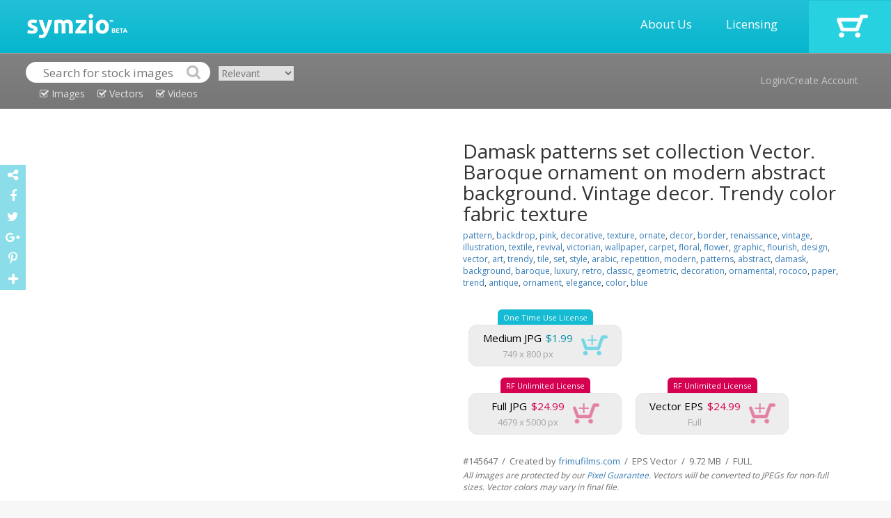

--- FILE ---
content_type: text/html; charset=UTF-8
request_url: http://www.symzio.com/vector-illustration/damask-patterns-set-collection-vector-baroque-ornament-modern-4
body_size: 6976
content:
<!DOCTYPE html PUBLIC "-//W3C//DTD XHTML 1.0 Transitional//EN" "http://www.w3.org/TR/xhtml1/DTD/xhtml1-transitional.dtd">
<html  lang="en">

	<head>

		<title>Damask patterns set collection Vector. Baroque ornament vector illustration : 145647 - Symzio</title>
		<meta name="description" content="Stock vector of Damask patterns set collection Vector. from $1.99.  Find high quality illustrations from independent artists at Symzio." />
		<meta name="keywords" content="abstract, antique, arabic, art, backdrop, background, baroque, blue, border, carpet, classic, color, damask, decor, decoration, decorative, design" />
		<meta name="robots" content="index,follow" />
		<meta charset="utf-8"> 
		<meta name="viewport" content="width=device-width, initial-scale=1">
		<link rel="icon" type="image/png" href="//www.symzio.com/favicon.png">

		<script src="//ajax.googleapis.com/ajax/libs/jquery/1.11.1/jquery.min.js"></script>
		<script src="//maxcdn.bootstrapcdn.com/bootstrap/3.3.4/js/bootstrap.min.js"></script>		
		<link rel="stylesheet" href="//maxcdn.bootstrapcdn.com/bootstrap/3.3.4/css/bootstrap.min.css">
		<script src='//www.google.com/recaptcha/api.js'></script>
		<script type="text/javascript" src="/include/jquery.leanModal.min.js"></script>
		<script src="https://ajax.googleapis.com/ajax/libs/jqueryui/1.11.4/jquery-ui.min.js"></script>
		<link rel="stylesheet" href="//maxcdn.bootstrapcdn.com/font-awesome/4.5.0/css/font-awesome.min.css">
		<link href='//fonts.googleapis.com/css?family=Open+Sans:700,300,600,400' rel='stylesheet' type='text/css'>
		<link href="//vjs.zencdn.net/4.12/video-js.css" rel="stylesheet">
		<script src="//vjs.zencdn.net/4.12/video.js"></script>
		<script type="text/javascript" async defer src="//assets.pinterest.com/js/pinit.js"></script>

		<script type="text/javascript" src="/include/_tile.js"></script>
		<script type="text/javascript" src="/include/custom.js"></script>
		<link type="text/css" rel="stylesheet" href="/include/master.css" />
		<link rel="image_src" href="https://www.frimufilms.com/wp-content/uploads/_sz/52366.jpg">

		<meta property="og:title" content="Damask patterns set collection Vector. Baroque ornament on modern abstract background. Vintage decor. Trendy color fabric texture">
		<meta property="og:type" content="website">
		<meta property="og:url" content="http://www.symzio.com/vector-illustration/damask-patterns-set-collection-vector-baroque-ornament-modern-4">
		<meta property="og:image" content="https://www.frimufilms.com/wp-content/uploads/_sz/52366.jpg">
		<meta property="og:site_name" content="Symzio">
		<meta property="og:description" content="Stock vector of Damask patterns set collection Vector. from $1.99.  Find high quality illustrations from independent artists at Symzio.">

		<meta name="twitter:site" content="@symzio">
		<meta name="twitter:creator" content="@symzio" />
		<meta name="twitter:url" content="http://www.symzio.com/vector-illustration/damask-patterns-set-collection-vector-baroque-ornament-modern-4">
		<meta name="twitter:title" content="Damask patterns set collection Vector. Baroque ornament on modern abstract background. Vintage decor. Trendy color fabric texture">
		<meta name="twitter:description" content="Stock vector of Damask patterns set collection Vector. from $1.99.  Find high quality illustrations from independent artists at Symzio.">


		<meta name="twitter:card" content="summary_large_image">
		<meta name="twitter:image" content="https://www.frimufilms.com/wp-content/uploads/_sz/52366.jpg">	</head>
	
	<body>

<!-- header -->	

		<div class="itable header" style="width:100%;">
				<div class="irow">
					<div class="icell">
						<a href="http://www.symzio.com/"><img src="/images/symzio-logo-main.png" style="height:35px;margin:0px 20px 0px 39px;"></a>
					</div>
					<div class="icell" style="text-align:right;width:100%;">
						<a href="/support" class="header-link">About Us</a>
						<a href="/support?licensing=1" class="header-link">Licensing</a>
					</div>
					<div class="icell cart" onclick="top.location='/cart'">
							<a href="https://www.symzio.com/cart"><img src="/images/cart-off.png"></a>
					</div>
				</div>
		</div>

		<div class="itable header2" style="width:100%;">
				<div class="irow">
					<div class="icell" style="padding:12px 10px 0px 37px;">
<form id="szsrc" class="nopad">
<div style="display:inline-block;">
<table cellspacing="0" cellpadding="0">
<tr>
<td><img src="/images/search-left.png"></td>
<td><input type="text" class="nopad" id="szsrc_q" name="q" placeholder="Search for stock images" value=""></td>
<td><input type="image" src="/images/search-right.png" class="nopad"></td>
</tr>
<tr><td colspan="3" align="Center" valign="top"><div class="szsrc_media szsrc_mt_on" id="szsrc_images"><i class="fa fa-check-square-o"></i> Images</div>
<div class="szsrc_media szsrc_mt_on" id="szsrc_vectors"><i class="fa fa-check-square-o"></i> Vectors</div>
<div class="szsrc_media szsrc_mt_on" id="szsrc_videos"><i class="fa fa-check-square-o"></i> Videos</div></td></tr>
</table>
</div>
<div class="szsrc_mt"><select class="srsc_ord"><option value="new" >Newest</option><option value="relevant" selected>Relevant</option><option value="popular" >Popular</option><option value="undiscovered" >Undiscovered</option></select></div>
</form>
<script>
	$( "#szsrc" ).submit(function( event ) {
		var srcurl = "/stock-photos";
		var srcstr = $( "#szsrc_q" ).val();

		if ($( "#szsrc_c" ).prop('checked')) srcurl = srcurl + '/contributor-' + $( "#szsrc_c" ).val();
		if (srcstr != '') {
			srcstr = srcstr.replace(/[\W_]+/g," ");
			srcstr = srcstr.trim();
			srcstr = srcstr.replace(/ /g,"-");
			srcstr = srcstr.toLowerCase();
			if (srcstr != '' && !$( "#szsrc_c" ).prop('checked')) srcurl = srcurl + '/' + srcstr;
			else if (srcstr != '' && $( "#szsrc_c" ).prop('checked')) srcurl = srcurl + '-' + srcstr;
		}
		top.location=srcurl + ".html";
		event.preventDefault();
	});
</script>
					</div>
					<div class="icell" style="text-align:right;vertical-align:middle;">
								<a href="#modal" rel="leanModal" class="header2-link">Login/Create Account</a>
					</div>
				</div>
		</div>



<div class="maincontent">
<div class="container-fluid">

<div id="imgpreview" style="display:none;" class="modal_close"><img src="https://www.frimufilms.com/wp-content/uploads/_sz/52366.jpg" style="" title="Damask patterns set collection Vector. Baroque ornament on modern abstract background. Vintage decor. Trendy color fabric texture" alt="Damask patterns set collection Vector. Baroque ornament on modern abstract background. Vintage decor. Trendy color fabric texture" class="img-responsive"></div>

<div class="container" style="margin-top:5px;">
<div class="row">

	<div class="col-sm-6" style="text-align:center;">
<a href="#imgpreview" rel="leanModal"><img src="https://www.frimufilms.com/wp-content/uploads/_sz/52366.jpg" style="" title="Damask patterns set collection Vector. Baroque ornament on modern abstract background. Vintage decor. Trendy color fabric texture" alt="Damask patterns set collection Vector. Baroque ornament on modern abstract background. Vintage decor. Trendy color fabric texture" class="product-mainimage"></a>
	</div>

	<div class="col-sm-6">

<div class="product-cartcontainer">

		<h1 class="nopad product-header">Damask patterns set collection Vector. Baroque ornament on modern abstract background. Vintage decor. Trendy color fabric texture</h1>
		<div class="product-tags"><a href='/stock-photos/pattern.html'>pattern</a>, <a href='/stock-photos/backdrop.html'>backdrop</a>, <a href='/stock-photos/pink.html'>pink</a>, <a href='/stock-photos/decorative.html'>decorative</a>, <a href='/stock-photos/texture.html'>texture</a>, <a href='/stock-photos/ornate.html'>ornate</a>, <a href='/stock-photos/decor.html'>decor</a>, <a href='/stock-photos/border.html'>border</a>, <a href='/stock-photos/renaissance.html'>renaissance</a>, <a href='/stock-photos/vintage.html'>vintage</a>, <a href='/stock-photos/illustration.html'>illustration</a>, <a href='/stock-photos/textile.html'>textile</a>, <a href='/stock-photos/revival.html'>revival</a>, <a href='/stock-photos/victorian.html'>victorian</a>, <a href='/stock-photos/wallpaper.html'>wallpaper</a>, <a href='/stock-photos/carpet.html'>carpet</a>, <a href='/stock-photos/floral.html'>floral</a>, <a href='/stock-photos/flower.html'>flower</a>, <a href='/stock-photos/graphic.html'>graphic</a>, <a href='/stock-photos/flourish.html'>flourish</a>, <a href='/stock-photos/design.html'>design</a>, <a href='/stock-photos/vector.html'>vector</a>, <a href='/stock-photos/art.html'>art</a>, <a href='/stock-photos/trendy.html'>trendy</a>, <a href='/stock-photos/tile.html'>tile</a>, <a href='/stock-photos/set.html'>set</a>, <a href='/stock-photos/style.html'>style</a>, <a href='/stock-photos/arabic.html'>arabic</a>, <a href='/stock-photos/repetition.html'>repetition</a>, <a href='/stock-photos/modern.html'>modern</a>, <a href='/stock-photos/patterns.html'>patterns</a>, <a href='/stock-photos/abstract.html'>abstract</a>, <a href='/stock-photos/damask.html'>damask</a>, <a href='/stock-photos/background.html'>background</a>, <a href='/stock-photos/baroque.html'>baroque</a>, <a href='/stock-photos/luxury.html'>luxury</a>, <a href='/stock-photos/retro.html'>retro</a>, <a href='/stock-photos/classic.html'>classic</a>, <a href='/stock-photos/geometric.html'>geometric</a>, <a href='/stock-photos/decoration.html'>decoration</a>, <a href='/stock-photos/ornamental.html'>ornamental</a>, <a href='/stock-photos/rococo.html'>rococo</a>, <a href='/stock-photos/paper.html'>paper</a>, <a href='/stock-photos/trend.html'>trend</a>, <a href='/stock-photos/antique.html'>antique</a>, <a href='/stock-photos/ornament.html'>ornament</a>, <a href='/stock-photos/elegance.html'>elegance</a>, <a href='/stock-photos/color.html'>color</a>, <a href='/stock-photos/blue.html'>blue</a></div>
		<div class="product-cart-box">
<table cellpadding="0" cellspacing="0">
<tr><td align="center"><div class="product-cart-singlelicense-top">One Time Use License</div></td></tr>
<tr><td align="center"><div class="product-cart-single-license-main" data-cl="single" data-license="small" data-media="145647" style="min-width:220px;">
<table cellpadding="0" cellspacing="0">
<tr>
<td align="center"><div class="product-mediatype">Medium JPG</div><div class="product-price-single">$1.99</div></td>
<td rowspan="2"><div class="product-cart-single-cartoff"><img src="/images/cart-single-on.png" class="product-cart-single-button"></div></td>
</tr>
<tr>
<td align="center"><div class="product-resolution">749 x 800 px</div></td>
</tr>
</table>
</div></td></tr></table>
		</div>
<div></div>
		<div class="product-cart-box">
<table cellpadding="0" cellspacing="0">
<tr><td align="center"><div class="product-cart-extlicense-top">RF Unlimited License</div></td></tr>
<tr><td align="center"><div class="product-cart-ext-license-main" data-cl="ext" data-license="fullext" data-media="145647" style="min-width:220px;">
<table cellpadding="0" cellspacing="0">
<tr>
<td align="center"><div class="product-mediatype">Full JPG</div><div class="product-price-ext">$24.99</div></td>
<td rowspan="2"><div class="product-cart-ext-cartoff"><img src="/images/cart-ext-on.png" class="product-cart-ext-button"></div></td>
</tr>
<tr>
<td align="center"><div class="product-resolution">4679 x 5000 px</div></td>
</tr>
</table>
</div></td></tr></table>
		</div>
		<div class="product-cart-box">
<table cellpadding="0" cellspacing="0">
<tr><td align="center"><div class="product-cart-extlicense-top">RF Unlimited License</div></td></tr>
<tr><td align="center"><div class="product-cart-ext-license-main" data-cl="ext" data-license="fullvext" data-media="145647" style="min-width:220px;">
<table cellpadding="0" cellspacing="0">
<tr>
<td align="center"><div class="product-mediatype">Vector EPS</div><div class="product-price-ext">$24.99</div></td>
<td rowspan="2"><div class="product-cart-ext-cartoff"><img src="/images/cart-ext-on.png" class="product-cart-ext-button"></div></td>
</tr>
<tr>
<td align="center"><div class="product-resolution">Full</div></td>
</tr>
</table>
</div></td></tr></table>
		</div>

<div class="product-footerdetails">
<div></div>
#145647 &nbsp;/&nbsp;  Created by <a href="/contributor-16587.html">frimufilms.com</a>  &nbsp;/&nbsp;  EPS Vector  &nbsp;/&nbsp;  9.72 MB  &nbsp;/&nbsp;  FULL</div>
<div class="product-footersig">All images are protected by our <a href="/support?pixel=1" target="_blank">Pixel Guarantee</a>. Vectors will be converted to JPEGs for non-full sizes. Vector colors may vary in final file.</div>
<a href="#icontact" rel="leanModal"><div class="ireport" style="display:inline-block;"><i class="fa fa-exclamation-triangle"></i><span style="color:#797570;margin-left:5px;">Report this product</span></div></a>

</div>

</div>
</div>
</div>

<div class="container" style="margin-top:5px;">
<div class="row">

	<div class="col-sm-12">
<h2 class="nopad product-header" style="margin-top:35px;font-size:24px;">Related:</h2>
<div id="di146469" data-mext="EPS Vector" data-mtype="vector" data-mediaid="146469" class="imgresultoff related">
<div id="dic146469" class="srcicobox"></div><div id="dit146469" class="srctitlebox"><a href="/vector-illustration/vintage-pattern-vector-classic-ornament-elegant-structure-retro-6">Vintage pattern vector. Classic ornament elegant structure retro theme decor. abstract background</a></div><a href="/vector-illustration/vintage-pattern-vector-classic-ornament-elegant-structure-retro-6"><img class="imgresult" src="https://www.frimufilms.com/wp-content/uploads/_sz/54324_small.jpg" id="st146469" title="Vintage pattern vector. Classic ornament elegant structure retro theme decor. abstract background Stock Vector" alt="Vintage pattern vector. Classic ornament elegant structure retro theme decor. abstract background Stock Vector" style="width:170px;"></a>
</div>
<div id="di146468" data-mext="EPS Vector" data-mtype="vector" data-mediaid="146468" class="imgresultoff related">
<div id="dic146468" class="srcicobox"></div><div id="dit146468" class="srctitlebox"><a href="/vector-illustration/vintage-pattern-vector-classic-ornament-elegant-structure-retro-5">Vintage pattern vector. Classic ornament elegant structure retro theme decor. abstract background</a></div><a href="/vector-illustration/vintage-pattern-vector-classic-ornament-elegant-structure-retro-5"><img class="imgresult" src="https://www.frimufilms.com/wp-content/uploads/_sz/54318_small.jpg" id="st146468" title="Vintage pattern vector. Classic ornament elegant structure retro theme decor. abstract background Stock Vector" alt="Vintage pattern vector. Classic ornament elegant structure retro theme decor. abstract background Stock Vector" style="width:170px;"></a>
</div>
<div id="di146467" data-mext="EPS Vector" data-mtype="vector" data-mediaid="146467" class="imgresultoff related">
<div id="dic146467" class="srcicobox"></div><div id="dit146467" class="srctitlebox"><a href="/vector-illustration/vintage-pattern-vector-classic-ornament-elegant-structure-retro-4">Vintage pattern vector. Classic ornament elegant structure retro theme decor. abstract background</a></div><a href="/vector-illustration/vintage-pattern-vector-classic-ornament-elegant-structure-retro-4"><img class="imgresult" src="https://www.frimufilms.com/wp-content/uploads/_sz/54311_small.jpg" id="st146467" title="Vintage pattern vector. Classic ornament elegant structure retro theme decor. abstract background Stock Vector" alt="Vintage pattern vector. Classic ornament elegant structure retro theme decor. abstract background Stock Vector" style="width:170px;"></a>
</div>
<div id="di146961" data-mext="EPS Vector" data-mtype="vector" data-mediaid="146961" class="imgresultoff related">
<div id="dic146961" class="srcicobox"></div><div id="dit146961" class="srctitlebox"><a href="/vector-illustration/vintage-baroque-pattern-background-vector-rich-imperial-decors-3">Vintage baroque pattern background Vector. Rich imperial decors on grunge texture. Royal victorian texture lavender trendy color</a></div><a href="/vector-illustration/vintage-baroque-pattern-background-vector-rich-imperial-decors-3"><img class="imgresult" src="https://www.frimufilms.com/wp-content/uploads/_sz/57853_small.jpg" id="st146961" title="Vintage baroque pattern background Vector. Rich imperial decors on grunge texture. Royal victorian texture lavender trendy color Stock Vector" alt="Vintage baroque pattern background Vector. Rich imperial decors on grunge texture. Royal victorian texture lavender trendy color Stock Vector" style="width:170px;"></a>
</div>
<div id="di146954" data-mext="EPS Vector" data-mtype="vector" data-mediaid="146954" class="imgresultoff related">
<div id="dic146954" class="srcicobox"></div><div id="dit146954" class="srctitlebox"><a href="/vector-illustration/vintage-baroque-pattern-background-vector-rich-imperial-decors-2">Vintage baroque pattern background Vector. Rich imperial decors with stained grunge texture. Royal victorian texture trendy color</a></div><a href="/vector-illustration/vintage-baroque-pattern-background-vector-rich-imperial-decors-2"><img class="imgresult" src="https://www.frimufilms.com/wp-content/uploads/_sz/57804_small.jpg" id="st146954" title="Vintage baroque pattern background Vector. Rich imperial decors with stained grunge texture. Royal victorian texture trendy color Stock Vector" alt="Vintage baroque pattern background Vector. Rich imperial decors with stained grunge texture. Royal victorian texture trendy color Stock Vector" style="width:170px;"></a>
</div>
<div id="di146953" data-mext="EPS Vector" data-mtype="vector" data-mediaid="146953" class="imgresultoff related">
<div id="dic146953" class="srcicobox"></div><div id="dit146953" class="srctitlebox"><a href="/vector-illustration/vintage-baroque-pattern-background-vector-rich-imperial-decors-1">Vintage baroque pattern background Vector. Rich imperial decors on grunge texture. Royal victorian texture lilac trendy color</a></div><a href="/vector-illustration/vintage-baroque-pattern-background-vector-rich-imperial-decors-1"><img class="imgresult" src="https://www.frimufilms.com/wp-content/uploads/_sz/57798_small.jpg" id="st146953" title="Vintage baroque pattern background Vector. Rich imperial decors on grunge texture. Royal victorian texture lilac trendy color Stock Vector" alt="Vintage baroque pattern background Vector. Rich imperial decors on grunge texture. Royal victorian texture lilac trendy color Stock Vector" style="width:170px;"></a>
</div>
<div id="di146952" data-mext="EPS Vector" data-mtype="vector" data-mediaid="146952" class="imgresultoff related">
<div id="dic146952" class="srcicobox"></div><div id="dit146952" class="srctitlebox"><a href="/vector-illustration/vintage-baroque-pattern-background-vector-rich-imperial-decors">Vintage baroque pattern background Vector. Rich imperial decors on grunge texture. Royal victorian texture burgundy trendy color</a></div><a href="/vector-illustration/vintage-baroque-pattern-background-vector-rich-imperial-decors"><img class="imgresult" src="https://www.frimufilms.com/wp-content/uploads/_sz/57791_small.jpg" id="st146952" title="Vintage baroque pattern background Vector. Rich imperial decors on grunge texture. Royal victorian texture burgundy trendy color Stock Vector" alt="Vintage baroque pattern background Vector. Rich imperial decors on grunge texture. Royal victorian texture burgundy trendy color Stock Vector" style="width:170px;"></a>
</div>
<div id="di145926" data-mext="EPS Vector" data-mtype="vector" data-mediaid="145926" class="imgresultoff related">
<div id="dic145926" class="srcicobox"></div><div id="dit145926" class="srctitlebox"><a href="/vector-illustration/pink-cactus-decor-abstract-background-vector-illustration">Pink cactus decor abstract background Vector illustration</a></div><a href="/vector-illustration/pink-cactus-decor-abstract-background-vector-illustration"><img class="imgresult" src="https://www.frimufilms.com/wp-content/uploads/_sz/51335_small.jpg" id="st145926" title="Pink cactus decor abstract background Vector illustration Stock Vector" alt="Pink cactus decor abstract background Vector illustration Stock Vector" style="width:170px;"></a>
</div>
<div id="di145672" data-mext="EPS Vector" data-mtype="vector" data-mediaid="145672" class="imgresultoff related">
<div id="dic145672" class="srcicobox"></div><div id="dit145672" class="srctitlebox"><a href="/vector-illustration/vector-delicate-roses-floral-background-abstract-elements-decor">Vector delicate roses floral background. Abstract elements decor. 3d realistic floral design</a></div><a href="/vector-illustration/vector-delicate-roses-floral-background-abstract-elements-decor"><img class="imgresult" src="https://www.frimufilms.com/wp-content/uploads/_sz/52540_small.jpg" id="st145672" title="Vector delicate roses floral background. Abstract elements decor. 3d realistic floral design Stock Vector" alt="Vector delicate roses floral background. Abstract elements decor. 3d realistic floral design Stock Vector" style="width:170px;"></a>
</div>
<div id="di147168" data-mext="EPS Vector" data-mtype="vector" data-mediaid="147168" class="imgresultoff related">
<div id="dic147168" class="srcicobox"></div><div id="dit147168" class="srctitlebox"><a href="/vector-illustration/vintage-roses-background-vector-floral-card-retro-decor-1">Vintage roses background Vector. Floral card retro decor</a></div><a href="/vector-illustration/vintage-roses-background-vector-floral-card-retro-decor-1"><img class="imgresult" src="https://www.frimufilms.com/wp-content/uploads/_sz/57409_small.jpg" id="st147168" title="Vintage roses background Vector. Floral card retro decor Stock Vector" alt="Vintage roses background Vector. Floral card retro decor Stock Vector" style="width:170px;"></a>
</div>
<div id="di147167" data-mext="EPS Vector" data-mtype="vector" data-mediaid="147167" class="imgresultoff related">
<div id="dic147167" class="srcicobox"></div><div id="dit147167" class="srctitlebox"><a href="/vector-illustration/vintage-roses-background-vector-floral-card-retro-decor">Vintage roses background Vector. Floral card retro decor</a></div><a href="/vector-illustration/vintage-roses-background-vector-floral-card-retro-decor"><img class="imgresult" src="https://www.frimufilms.com/wp-content/uploads/_sz/57402_small.jpg" id="st147167" title="Vintage roses background Vector. Floral card retro decor Stock Vector" alt="Vintage roses background Vector. Floral card retro decor Stock Vector" style="width:170px;"></a>
</div>
<div id="di147166" data-mext="EPS Vector" data-mtype="vector" data-mediaid="147166" class="imgresultoff related">
<div id="dic147166" class="srcicobox"></div><div id="dit147166" class="srctitlebox"><a href="/vector-illustration/vintage-baroque-style-background-vector-luxury-delicate-classic-5">Vintage Baroque style background Vector. Luxury Delicate Classic ornament. Royal Victorian imperial decor</a></div><a href="/vector-illustration/vintage-baroque-style-background-vector-luxury-delicate-classic-5"><img class="imgresult" src="https://www.frimufilms.com/wp-content/uploads/_sz/57395_small.jpg" id="st147166" title="Vintage Baroque style background Vector. Luxury Delicate Classic ornament. Royal Victorian imperial decor Stock Vector" alt="Vintage Baroque style background Vector. Luxury Delicate Classic ornament. Royal Victorian imperial decor Stock Vector" style="width:170px;"></a>
</div>
<div id="di147163" data-mext="EPS Vector" data-mtype="vector" data-mediaid="147163" class="imgresultoff related">
<div id="dic147163" class="srcicobox"></div><div id="dit147163" class="srctitlebox"><a href="/vector-illustration/vintage-baroque-style-background-vector-luxury-delicate-classic-2">Vintage Baroque style background Vector. Luxury Delicate Classic ornament. Royal Victorian imperial decor</a></div><a href="/vector-illustration/vintage-baroque-style-background-vector-luxury-delicate-classic-2"><img class="imgresult" src="https://www.frimufilms.com/wp-content/uploads/_sz/57374_small.jpg" id="st147163" title="Vintage Baroque style background Vector. Luxury Delicate Classic ornament. Royal Victorian imperial decor Stock Vector" alt="Vintage Baroque style background Vector. Luxury Delicate Classic ornament. Royal Victorian imperial decor Stock Vector" style="width:170px;"></a>
</div>
<div id="di147162" data-mext="EPS Vector" data-mtype="vector" data-mediaid="147162" class="imgresultoff related">
<div id="dic147162" class="srcicobox"></div><div id="dit147162" class="srctitlebox"><a href="/vector-illustration/vintage-baroque-style-background-vector-luxury-delicate-classic-1">Vintage Baroque style background Vector. Luxury Delicate Classic ornament. Royal Victorian decor</a></div><a href="/vector-illustration/vintage-baroque-style-background-vector-luxury-delicate-classic-1"><img class="imgresult" src="https://www.frimufilms.com/wp-content/uploads/_sz/57367_small.jpg" id="st147162" title="Vintage Baroque style background Vector. Luxury Delicate Classic ornament. Royal Victorian decor Stock Vector" alt="Vintage Baroque style background Vector. Luxury Delicate Classic ornament. Royal Victorian decor Stock Vector" style="width:170px;"></a>
</div>
<div id="di147161" data-mext="EPS Vector" data-mtype="vector" data-mediaid="147161" class="imgresultoff related">
<div id="dic147161" class="srcicobox"></div><div id="dit147161" class="srctitlebox"><a href="/vector-illustration/vintage-baroque-style-background-vector-luxury-delicate-classic">Vintage Baroque style background Vector. Luxury Delicate Classic ornament. Royal Victorian imperial decor</a></div><a href="/vector-illustration/vintage-baroque-style-background-vector-luxury-delicate-classic"><img class="imgresult" src="https://www.frimufilms.com/wp-content/uploads/_sz/57360_small.jpg" id="st147161" title="Vintage Baroque style background Vector. Luxury Delicate Classic ornament. Royal Victorian imperial decor Stock Vector" alt="Vintage Baroque style background Vector. Luxury Delicate Classic ornament. Royal Victorian imperial decor Stock Vector" style="width:170px;"></a>
</div>
<div id="di147159" data-mext="EPS Vector" data-mtype="vector" data-mediaid="147159" class="imgresultoff related">
<div id="dic147159" class="srcicobox"></div><div id="dit147159" class="srctitlebox"><a href="/vector-illustration/wedding-invitation-vintage-roses-background-vector-floral-card-1">Wedding invitation Vintage roses background Vector. Floral card retro decor</a></div><a href="/vector-illustration/wedding-invitation-vintage-roses-background-vector-floral-card-1"><img class="imgresult" src="https://www.frimufilms.com/wp-content/uploads/_sz/57346_small.jpg" id="st147159" title="Wedding invitation Vintage roses background Vector. Floral card retro decor Stock Vector" alt="Wedding invitation Vintage roses background Vector. Floral card retro decor Stock Vector" style="width:170px;"></a>
</div>
<div id="di147156" data-mext="EPS Vector" data-mtype="vector" data-mediaid="147156" class="imgresultoff related">
<div id="dic147156" class="srcicobox"></div><div id="dit147156" class="srctitlebox"><a href="/vector-illustration/wedding-invitation-vintage-roses-background-vector-floral-card">Wedding invitation Vintage roses background Vector. Floral card retro decor</a></div><a href="/vector-illustration/wedding-invitation-vintage-roses-background-vector-floral-card"><img class="imgresult" src="https://www.frimufilms.com/wp-content/uploads/_sz/57325_small.jpg" id="st147156" title="Wedding invitation Vintage roses background Vector. Floral card retro decor Stock Vector" alt="Wedding invitation Vintage roses background Vector. Floral card retro decor Stock Vector" style="width:170px;"></a>
</div>
<div id="di147130" data-mext="EPS Vector" data-mtype="vector" data-mediaid="147130" class="imgresultoff related">
<div id="dic147130" class="srcicobox"></div><div id="dit147130" class="srctitlebox"><a href="/vector-illustration/vintage-pattern-baroque-ornamented-background-old-effect-texture">Vintage pattern baroque ornamented background. Old effect texture decor</a></div><a href="/vector-illustration/vintage-pattern-baroque-ornamented-background-old-effect-texture"><img class="imgresult" src="https://www.frimufilms.com/wp-content/uploads/_sz/57140_small.jpg" id="st147130" title="Vintage pattern baroque ornamented background. Old effect texture decor Stock Vector" alt="Vintage pattern baroque ornamented background. Old effect texture decor Stock Vector" style="width:170px;"></a>
</div>
<div id="di147127" data-mext="EPS Vector" data-mtype="vector" data-mediaid="147127" class="imgresultoff related">
<div id="dic147127" class="srcicobox"></div><div id="dit147127" class="srctitlebox"><a href="/vector-illustration/vintage-ornament-pattern-vector-baroque-classic-background-royal-4">Vintage ornament pattern Vector. Baroque classic background. Royal victorian texture. Old painted style decor design</a></div><a href="/vector-illustration/vintage-ornament-pattern-vector-baroque-classic-background-royal-4"><img class="imgresult" src="https://www.frimufilms.com/wp-content/uploads/_sz/57119_small.jpg" id="st147127" title="Vintage ornament pattern Vector. Baroque classic background. Royal victorian texture. Old painted style decor design Stock Vector" alt="Vintage ornament pattern Vector. Baroque classic background. Royal victorian texture. Old painted style decor design Stock Vector" style="width:170px;"></a>
</div>
<div id="di147116" data-mext="EPS Vector" data-mtype="vector" data-mediaid="147116" class="imgresultoff related">
<div id="dic147116" class="srcicobox"></div><div id="dit147116" class="srctitlebox"><a href="/vector-illustration/vintage-ornament-pattern-vector-baroque-classic-background-royal-3">Vintage ornament pattern Vector. Baroque classic background. Royal victorian texture. Old painted style decor design</a></div><a href="/vector-illustration/vintage-ornament-pattern-vector-baroque-classic-background-royal-3"><img class="imgresult" src="https://www.frimufilms.com/wp-content/uploads/_sz/57043_small.jpg" id="st147116" title="Vintage ornament pattern Vector. Baroque classic background. Royal victorian texture. Old painted style decor design Stock Vector" alt="Vintage ornament pattern Vector. Baroque classic background. Royal victorian texture. Old painted style decor design Stock Vector" style="width:170px;"></a>
</div>
<div id="di147115" data-mext="EPS Vector" data-mtype="vector" data-mediaid="147115" class="imgresultoff related">
<div id="dic147115" class="srcicobox"></div><div id="dit147115" class="srctitlebox"><a href="/vector-illustration/vintage-ornament-pattern-vector-baroque-classic-background-royal-2">Vintage ornament pattern Vector. Baroque classic background. Royal victorian texture. Old painted style decor design</a></div><a href="/vector-illustration/vintage-ornament-pattern-vector-baroque-classic-background-royal-2"><img class="imgresult" src="https://www.frimufilms.com/wp-content/uploads/_sz/57036_small.jpg" id="st147115" title="Vintage ornament pattern Vector. Baroque classic background. Royal victorian texture. Old painted style decor design Stock Vector" alt="Vintage ornament pattern Vector. Baroque classic background. Royal victorian texture. Old painted style decor design Stock Vector" style="width:170px;"></a>
</div>
<div id="di147112" data-mext="EPS Vector" data-mtype="vector" data-mediaid="147112" class="imgresultoff related">
<div id="dic147112" class="srcicobox"></div><div id="dit147112" class="srctitlebox"><a href="/vector-illustration/vintage-ornament-pattern-vector-baroque-classic-background-royal-1">Vintage ornament pattern Vector. Baroque classic background. Royal victorian texture. Old painted style decor design</a></div><a href="/vector-illustration/vintage-ornament-pattern-vector-baroque-classic-background-royal-1"><img class="imgresult" src="https://www.frimufilms.com/wp-content/uploads/_sz/57008_small.jpg" id="st147112" title="Vintage ornament pattern Vector. Baroque classic background. Royal victorian texture. Old painted style decor design Stock Vector" alt="Vintage ornament pattern Vector. Baroque classic background. Royal victorian texture. Old painted style decor design Stock Vector" style="width:170px;"></a>
</div>
<div id="di147111" data-mext="EPS Vector" data-mtype="vector" data-mediaid="147111" class="imgresultoff related">
<div id="dic147111" class="srcicobox"></div><div id="dit147111" class="srctitlebox"><a href="/vector-illustration/vintage-ornament-pattern-vector-baroque-classic-background-royal">Vintage ornament pattern Vector. Baroque classic background. Royal victorian texture. Old painted style decor design</a></div><a href="/vector-illustration/vintage-ornament-pattern-vector-baroque-classic-background-royal"><img class="imgresult" src="https://www.frimufilms.com/wp-content/uploads/_sz/57001_small.jpg" id="st147111" title="Vintage ornament pattern Vector. Baroque classic background. Royal victorian texture. Old painted style decor design Stock Vector" alt="Vintage ornament pattern Vector. Baroque classic background. Royal victorian texture. Old painted style decor design Stock Vector" style="width:170px;"></a>
</div>
<div id="di147013" data-mext="EPS Vector" data-mtype="vector" data-mediaid="147013" class="imgresultoff related">
<div id="dic147013" class="srcicobox"></div><div id="dit147013" class="srctitlebox"><a href="/vector-illustration/vintage-greeting-card-baroque-ornamented-background-vector-old">Vintage greeting card with baroque ornamented background Vector. Old effect texture decor</a></div><a href="/vector-illustration/vintage-greeting-card-baroque-ornamented-background-vector-old"><img class="imgresult" src="https://www.frimufilms.com/wp-content/uploads/_sz/58217_small.jpg" id="st147013" title="Vintage greeting card with baroque ornamented background Vector. Old effect texture decor Stock Vector" alt="Vintage greeting card with baroque ornamented background Vector. Old effect texture decor Stock Vector" style="width:170px;"></a>
</div>
<div id="di146443" data-mext="EPS Vector" data-mtype="vector" data-mediaid="146443" class="imgresultoff related">
<div id="dic146443" class="srcicobox"></div><div id="dit146443" class="srctitlebox"><a href="/vector-illustration/vintage-baroque-pattern-background-vector-ornamented-texture-11">Vintage Baroque pattern background Vector. Ornamented texture luxury design. Royal textile decor</a></div><a href="/vector-illustration/vintage-baroque-pattern-background-vector-ornamented-texture-11"><img class="imgresult" src="https://www.frimufilms.com/wp-content/uploads/_sz/54145_small.jpg" id="st146443" title="Vintage Baroque pattern background Vector. Ornamented texture luxury design. Royal textile decor Stock Vector" alt="Vintage Baroque pattern background Vector. Ornamented texture luxury design. Royal textile decor Stock Vector" style="width:170px;"></a>
</div>
<div id="di146442" data-mext="EPS Vector" data-mtype="vector" data-mediaid="146442" class="imgresultoff related">
<div id="dic146442" class="srcicobox"></div><div id="dit146442" class="srctitlebox"><a href="/vector-illustration/vintage-baroque-pattern-background-vector-ornamented-texture-10">Vintage Baroque pattern background Vector. Ornamented texture luxury design. Royal textile decor</a></div><a href="/vector-illustration/vintage-baroque-pattern-background-vector-ornamented-texture-10"><img class="imgresult" src="https://www.frimufilms.com/wp-content/uploads/_sz/54138_small.jpg" id="st146442" title="Vintage Baroque pattern background Vector. Ornamented texture luxury design. Royal textile decor Stock Vector" alt="Vintage Baroque pattern background Vector. Ornamented texture luxury design. Royal textile decor Stock Vector" style="width:170px;"></a>
</div>
<div id="di146441" data-mext="EPS Vector" data-mtype="vector" data-mediaid="146441" class="imgresultoff related">
<div id="dic146441" class="srcicobox"></div><div id="dit146441" class="srctitlebox"><a href="/vector-illustration/vintage-baroque-pattern-background-vector-ornamented-texture-9">Vintage Baroque pattern background Vector. Ornamented texture luxury design. Royal textile decor</a></div><a href="/vector-illustration/vintage-baroque-pattern-background-vector-ornamented-texture-9"><img class="imgresult" src="https://www.frimufilms.com/wp-content/uploads/_sz/54131_small.jpg" id="st146441" title="Vintage Baroque pattern background Vector. Ornamented texture luxury design. Royal textile decor Stock Vector" alt="Vintage Baroque pattern background Vector. Ornamented texture luxury design. Royal textile decor Stock Vector" style="width:170px;"></a>
</div>
<div id="di146437" data-mext="EPS Vector" data-mtype="vector" data-mediaid="146437" class="imgresultoff related">
<div id="dic146437" class="srcicobox"></div><div id="dit146437" class="srctitlebox"><a href="/vector-illustration/vintage-baroque-background-pattern-vector-ornamented-texture">Vintage Baroque background pattern background Vector. Ornamented texture luxury design. Royal textile decor</a></div><a href="/vector-illustration/vintage-baroque-background-pattern-vector-ornamented-texture"><img class="imgresult" src="https://www.frimufilms.com/wp-content/uploads/_sz/54103_small.jpg" id="st146437" title="Vintage Baroque background pattern background Vector. Ornamented texture luxury design. Royal textile decor Stock Vector" alt="Vintage Baroque background pattern background Vector. Ornamented texture luxury design. Royal textile decor Stock Vector" style="width:170px;"></a>
</div>
<div id="di146421" data-mext="EPS Vector" data-mtype="vector" data-mediaid="146421" class="imgresultoff related">
<div id="dic146421" class="srcicobox"></div><div id="dit146421" class="srctitlebox"><a href="/vector-illustration/vintage-baroque-pattern-background-vector-ornamented-texture-3">Vintage Baroque pattern background Vector. Ornamented texture luxury golden design. Royal textile decor</a></div><a href="/vector-illustration/vintage-baroque-pattern-background-vector-ornamented-texture-3"><img class="imgresult" src="https://www.frimufilms.com/wp-content/uploads/_sz/53993_small.jpg" id="st146421" title="Vintage Baroque pattern background Vector. Ornamented texture luxury golden design. Royal textile decor Stock Vector" alt="Vintage Baroque pattern background Vector. Ornamented texture luxury golden design. Royal textile decor Stock Vector" style="width:170px;"></a>
</div>
<div id="di146405" data-mext="EPS Vector" data-mtype="vector" data-mediaid="146405" class="imgresultoff related">
<div id="dic146405" class="srcicobox"></div><div id="dit146405" class="srctitlebox"><a href="/vector-illustration/happy-birthday-red-roses-background-vector-vintage-floral-decor">Happy birthday red roses background Vector. Vintage floral decor black color</a></div><a href="/vector-illustration/happy-birthday-red-roses-background-vector-vintage-floral-decor"><img class="imgresult" src="https://www.frimufilms.com/wp-content/uploads/_sz/53881_small.jpg" id="st146405" title="Happy birthday red roses background Vector. Vintage floral decor black color Stock Vector" alt="Happy birthday red roses background Vector. Vintage floral decor black color Stock Vector" style="width:170px;"></a>
</div>
<div id="di146218" data-mext="EPS Vector" data-mtype="vector" data-mediaid="146218" class="imgresultoff related">
<div id="dic146218" class="srcicobox"></div><div id="dit146218" class="srctitlebox"><a href="/vector-illustration/vintage-seamless-ornament-pattern-vector-baroque-classic-1">Vintage seamless ornament pattern Vector. Baroque classic background. Royal victorian texture. Old painted style decor design</a></div><a href="/vector-illustration/vintage-seamless-ornament-pattern-vector-baroque-classic-1"><img class="imgresult" src="https://www.frimufilms.com/wp-content/uploads/_sz/55341_small.jpg" id="st146218" title="Vintage seamless ornament pattern Vector. Baroque classic background. Royal victorian texture. Old painted style decor design Stock Vector" alt="Vintage seamless ornament pattern Vector. Baroque classic background. Royal victorian texture. Old painted style decor design Stock Vector" style="width:170px;"></a>
</div>
</div>
</div>
</div>
</div>
</div>
<!-- footer -->
<div id="icontact" class="popupContainer" style="display:none;">
	<header class="popupHeader">
		<span class="header_title">Contact Symzio</span>
		<span class="modal_close"><i class="fa fa-times"></i></span>
	</header>
<section class="popupBody">
<div class="user_login">
    <form action="/co" method="post">
        <label>Subject</label> <select id="icontactsubject" name="subject" style="width:100%;margin-bottom:15px;">
<option value="cust_support" selected>Customer Support</option>
<option value="cont_support">Contributor Support</option>
<option value="business">Business Development</option>
<option value="report">Report</option>
</select><br>
        <label>Your Email Address</label> <input type="text" name="email" value=""><br>
        <label>Your Comment</label> <textarea name="message" style="width:100%;" rows="5"></textarea><br>
<div style="padding-top:10px;" id="contactrecappy">

</div>
<div style="padding-top:10px;">
<input type="hidden" name="currpage" value="http://www.symzio.com/vector-illustration/damask-patterns-set-collection-vector-baroque-ornament-modern-4">
<input type="hidden" name="icontact" value="1">
<input type="submit" class="szsub" name="submit" value="Submit">
</div>
    </form>
</div>
</section>
</div><div id="modal" class="popupContainer" style="display:none;">
	<header class="popupHeader">
		<span class="header_title">Login/Create Account</span>
		<span class="modal_close"><i class="fa fa-times"></i></span>
	</header>

    <section class="popupBody">

<div class="user_login">
    <form action="/l" method="post">
        <label>Email</label> <input type="text" name="email"><br>
        <label>Password</label> <input type="password" name="password"><br>
<center><input name="remember" id="remember" type="checkbox"> <label for="remember" style="vertical-align:top;display:inline-block; font-weight:normal;font-size:12px;padding-top:3px;">Remember me on this computer</label></center>
<center>
<div style="padding-top:10px;" id="loginrecappy">

</div>
<div style="padding-top:10px;">
<input type="submit" class="szsub" name="login" value="Login">
<input type="submit" class="szsub" name="create" value="Create Account">
<input type="submit" class="szsub" name="reset" value="Password Reset">
</div>
</center>
    </form>
</div>

    </section>
</div><div class="share-btn-wrp"><div class="socbox"><div class="sshare soff button-wrap" title="Share!" alt="Share!"><i class="fa fa-share-alt"></i></div></div><div class="socactua"><div class="socbox"><div title="Facebook" alt="Facebook" class="facebook soff button-wrap"><i class="fa fa-facebook"></i></div></div><div class="socbox"><div title="Twitter" alt="Twitter" class="twitter soff button-wrap"><i class="fa fa-twitter"></i></div></div><div class="socbox"><div title="Google Plus" alt="Google Plus" class="gplus soff button-wrap"><i class="fa fa-google-plus"></i></div></div><div class="socbox"><div title="Pinterest" alt="Pinterest" class="pinterest soff button-wrap"><i class="fa fa-pinterest-p"></i></div></div><div class="socbox"><div class="smore soff button-wrap"><i class="fa fa-plus"></i></div></div><div class="socactuamore"><div class="socbox"><div title="Reddit" alt="Reddit" class="reddit soff button-wrap"><i class="fa fa-reddit-alien"></i></div></div><div class="socbox"><div title="Digg" alt="Digg" class="digg soff button-wrap"><i class="fa fa-digg"></i></div></div><div class="socbox"><div title="LinkedIn" alt="LinkedIn" class="linkedin soff button-wrap"><i class="fa fa-linkedin"></i></div></div><div class="socbox"><div title="Tumblr" alt="Tumblr" class="tumblr soff button-wrap"><i class="fa fa-tumblr"></i></div></div></div></div></div>		<div class="footer">
			<div class="container">
				<div class="row">
					<div class="col-md-9 footerlinks" style="padding-right:0px;">
<div class="footerbox">
<div class="footerheader">Symzio</div>
<a href="/support">About Us</a>
<a href="/blog">Symzio Blog</a>
<a href="/support?fairtrading=1">Fair Trading</a>
<a href="/support?widget=1">Widget</a>
</div>
<div class="footerbox">
<div class="footerheader">Customers</div>
<a href="/support">Support Center</a>
<a href="/licensing">Licensing</a>
<a rel="leanModal" href="#modal">Login / Create Account</a>
</div>
<div class="footerbox">
<div class="footerheader">Contributors</div>
<a href="/support/contributors">Contributor FAQ</a>
<a href="/acc?contapply=1">Join Symzio</a>
<a href="/support/contributors?banners=1">Banners</a>
</div>
<div class="footerbox">
<div class="footerheader">Contributor Plugin</div>
<a href="https://wordpress.org/plugins/symbiostock/" target="_blank">Download Symbiostock</a>
<a href="http://www.symbiostock.org/forums/" target="_blank">Symbiostock Support</a>
</div>
<div class="footerbox">
<div class="footerheader">Affiliates</div>
<a href="/support/contributors?aff=1">Affiliate FAQ</a>
<a href="/acc?affapply=1">Join Symzio</a>
<a href="/support/contributors?widget=1">Widget</a>
</div>
					</div>
					<div class="col-md-3" style="text-align:right;padding-left:0px;">
<div class="footersoc">
<a href="https://www.facebook.com/symzio" target="_blank"><div><img src="/images/soc-fb.png"></div></a>
<a href="https://twitter.com/symzio" target="_blank"><div><img src="/images/soc-twit.png"></div></a>
<a href="https://plus.google.com/+symzio" target="_blank"><div><img src="/images/soc-googplus.png"></div></a>
<a href="https://www.pinterest.com/symzio/" target="_blank"><div><img src="/images/soc-pint.png"></div></a>
</div>
<img src="/images/symzio-footerlogo.png" style="padding-top:32px;">
					</div>
				</div>
				<div class="row">
					<div class="col-md-12 footerline"></div>
				</div>
				<div class="row">
					<div class="col-md-12 footercopy"><a href="#icontact" rel="leanModal">Contact</a> &nbsp;&nbsp; / &nbsp;&nbsp; <a href="/terms">Terms</a> &nbsp;&nbsp; / &nbsp;&nbsp; Copyright &copy;2026 Symzio. All Rights Reserved.</div>
				</div>
			</div>
		</div>
	</body>
</html>
<script>
  (function(i,s,o,g,r,a,m){i['GoogleAnalyticsObject']=r;i[r]=i[r]||function(){
  (i[r].q=i[r].q||[]).push(arguments)},i[r].l=1*new Date();a=s.createElement(o),
  m=s.getElementsByTagName(o)[0];a.async=1;a.src=g;m.parentNode.insertBefore(a,m)
  })(window,document,'script','//www.google-analytics.com/analytics.js','ga');

  ga('create', 'UA-72602084-1', 'auto');
  ga('send', 'pageview');

</script>